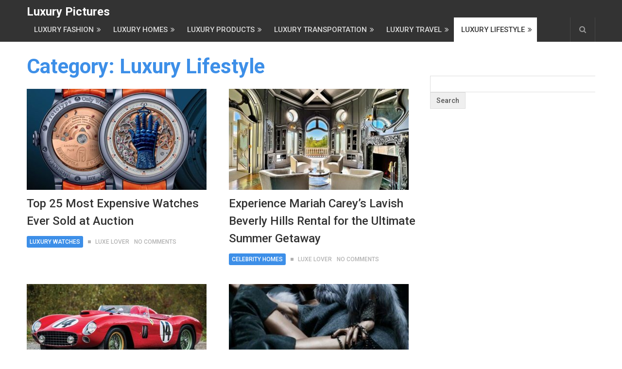

--- FILE ---
content_type: text/html; charset=utf-8
request_url: https://www.google.com/recaptcha/api2/aframe
body_size: 268
content:
<!DOCTYPE HTML><html><head><meta http-equiv="content-type" content="text/html; charset=UTF-8"></head><body><script nonce="OrEOf4CfM_6zYdUdFneyTQ">/** Anti-fraud and anti-abuse applications only. See google.com/recaptcha */ try{var clients={'sodar':'https://pagead2.googlesyndication.com/pagead/sodar?'};window.addEventListener("message",function(a){try{if(a.source===window.parent){var b=JSON.parse(a.data);var c=clients[b['id']];if(c){var d=document.createElement('img');d.src=c+b['params']+'&rc='+(localStorage.getItem("rc::a")?sessionStorage.getItem("rc::b"):"");window.document.body.appendChild(d);sessionStorage.setItem("rc::e",parseInt(sessionStorage.getItem("rc::e")||0)+1);localStorage.setItem("rc::h",'1768484685731');}}}catch(b){}});window.parent.postMessage("_grecaptcha_ready", "*");}catch(b){}</script></body></html>